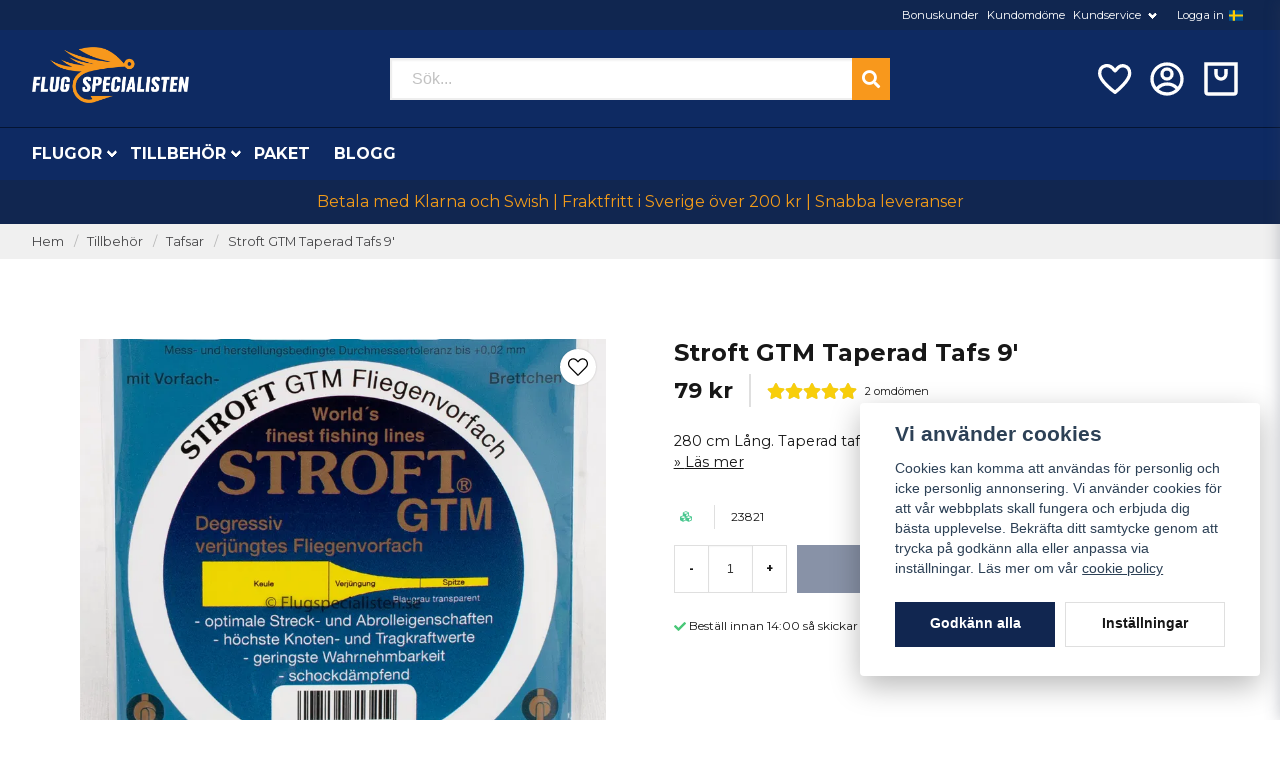

--- FILE ---
content_type: text/html; charset=utf-8
request_url: https://www.google.com/recaptcha/api2/anchor?ar=1&k=6LckePQaAAAAADaWT9LgZ0YOLYsbFPfiLb97XEK6&co=aHR0cHM6Ly9mbHVnc3BlY2lhbGlzdGVuLnNlOjQ0Mw..&hl=sv&v=N67nZn4AqZkNcbeMu4prBgzg&size=normal&anchor-ms=20000&execute-ms=30000&cb=d2e7dubn3st9
body_size: 49821
content:
<!DOCTYPE HTML><html dir="ltr" lang="sv"><head><meta http-equiv="Content-Type" content="text/html; charset=UTF-8">
<meta http-equiv="X-UA-Compatible" content="IE=edge">
<title>reCAPTCHA</title>
<style type="text/css">
/* cyrillic-ext */
@font-face {
  font-family: 'Roboto';
  font-style: normal;
  font-weight: 400;
  font-stretch: 100%;
  src: url(//fonts.gstatic.com/s/roboto/v48/KFO7CnqEu92Fr1ME7kSn66aGLdTylUAMa3GUBHMdazTgWw.woff2) format('woff2');
  unicode-range: U+0460-052F, U+1C80-1C8A, U+20B4, U+2DE0-2DFF, U+A640-A69F, U+FE2E-FE2F;
}
/* cyrillic */
@font-face {
  font-family: 'Roboto';
  font-style: normal;
  font-weight: 400;
  font-stretch: 100%;
  src: url(//fonts.gstatic.com/s/roboto/v48/KFO7CnqEu92Fr1ME7kSn66aGLdTylUAMa3iUBHMdazTgWw.woff2) format('woff2');
  unicode-range: U+0301, U+0400-045F, U+0490-0491, U+04B0-04B1, U+2116;
}
/* greek-ext */
@font-face {
  font-family: 'Roboto';
  font-style: normal;
  font-weight: 400;
  font-stretch: 100%;
  src: url(//fonts.gstatic.com/s/roboto/v48/KFO7CnqEu92Fr1ME7kSn66aGLdTylUAMa3CUBHMdazTgWw.woff2) format('woff2');
  unicode-range: U+1F00-1FFF;
}
/* greek */
@font-face {
  font-family: 'Roboto';
  font-style: normal;
  font-weight: 400;
  font-stretch: 100%;
  src: url(//fonts.gstatic.com/s/roboto/v48/KFO7CnqEu92Fr1ME7kSn66aGLdTylUAMa3-UBHMdazTgWw.woff2) format('woff2');
  unicode-range: U+0370-0377, U+037A-037F, U+0384-038A, U+038C, U+038E-03A1, U+03A3-03FF;
}
/* math */
@font-face {
  font-family: 'Roboto';
  font-style: normal;
  font-weight: 400;
  font-stretch: 100%;
  src: url(//fonts.gstatic.com/s/roboto/v48/KFO7CnqEu92Fr1ME7kSn66aGLdTylUAMawCUBHMdazTgWw.woff2) format('woff2');
  unicode-range: U+0302-0303, U+0305, U+0307-0308, U+0310, U+0312, U+0315, U+031A, U+0326-0327, U+032C, U+032F-0330, U+0332-0333, U+0338, U+033A, U+0346, U+034D, U+0391-03A1, U+03A3-03A9, U+03B1-03C9, U+03D1, U+03D5-03D6, U+03F0-03F1, U+03F4-03F5, U+2016-2017, U+2034-2038, U+203C, U+2040, U+2043, U+2047, U+2050, U+2057, U+205F, U+2070-2071, U+2074-208E, U+2090-209C, U+20D0-20DC, U+20E1, U+20E5-20EF, U+2100-2112, U+2114-2115, U+2117-2121, U+2123-214F, U+2190, U+2192, U+2194-21AE, U+21B0-21E5, U+21F1-21F2, U+21F4-2211, U+2213-2214, U+2216-22FF, U+2308-230B, U+2310, U+2319, U+231C-2321, U+2336-237A, U+237C, U+2395, U+239B-23B7, U+23D0, U+23DC-23E1, U+2474-2475, U+25AF, U+25B3, U+25B7, U+25BD, U+25C1, U+25CA, U+25CC, U+25FB, U+266D-266F, U+27C0-27FF, U+2900-2AFF, U+2B0E-2B11, U+2B30-2B4C, U+2BFE, U+3030, U+FF5B, U+FF5D, U+1D400-1D7FF, U+1EE00-1EEFF;
}
/* symbols */
@font-face {
  font-family: 'Roboto';
  font-style: normal;
  font-weight: 400;
  font-stretch: 100%;
  src: url(//fonts.gstatic.com/s/roboto/v48/KFO7CnqEu92Fr1ME7kSn66aGLdTylUAMaxKUBHMdazTgWw.woff2) format('woff2');
  unicode-range: U+0001-000C, U+000E-001F, U+007F-009F, U+20DD-20E0, U+20E2-20E4, U+2150-218F, U+2190, U+2192, U+2194-2199, U+21AF, U+21E6-21F0, U+21F3, U+2218-2219, U+2299, U+22C4-22C6, U+2300-243F, U+2440-244A, U+2460-24FF, U+25A0-27BF, U+2800-28FF, U+2921-2922, U+2981, U+29BF, U+29EB, U+2B00-2BFF, U+4DC0-4DFF, U+FFF9-FFFB, U+10140-1018E, U+10190-1019C, U+101A0, U+101D0-101FD, U+102E0-102FB, U+10E60-10E7E, U+1D2C0-1D2D3, U+1D2E0-1D37F, U+1F000-1F0FF, U+1F100-1F1AD, U+1F1E6-1F1FF, U+1F30D-1F30F, U+1F315, U+1F31C, U+1F31E, U+1F320-1F32C, U+1F336, U+1F378, U+1F37D, U+1F382, U+1F393-1F39F, U+1F3A7-1F3A8, U+1F3AC-1F3AF, U+1F3C2, U+1F3C4-1F3C6, U+1F3CA-1F3CE, U+1F3D4-1F3E0, U+1F3ED, U+1F3F1-1F3F3, U+1F3F5-1F3F7, U+1F408, U+1F415, U+1F41F, U+1F426, U+1F43F, U+1F441-1F442, U+1F444, U+1F446-1F449, U+1F44C-1F44E, U+1F453, U+1F46A, U+1F47D, U+1F4A3, U+1F4B0, U+1F4B3, U+1F4B9, U+1F4BB, U+1F4BF, U+1F4C8-1F4CB, U+1F4D6, U+1F4DA, U+1F4DF, U+1F4E3-1F4E6, U+1F4EA-1F4ED, U+1F4F7, U+1F4F9-1F4FB, U+1F4FD-1F4FE, U+1F503, U+1F507-1F50B, U+1F50D, U+1F512-1F513, U+1F53E-1F54A, U+1F54F-1F5FA, U+1F610, U+1F650-1F67F, U+1F687, U+1F68D, U+1F691, U+1F694, U+1F698, U+1F6AD, U+1F6B2, U+1F6B9-1F6BA, U+1F6BC, U+1F6C6-1F6CF, U+1F6D3-1F6D7, U+1F6E0-1F6EA, U+1F6F0-1F6F3, U+1F6F7-1F6FC, U+1F700-1F7FF, U+1F800-1F80B, U+1F810-1F847, U+1F850-1F859, U+1F860-1F887, U+1F890-1F8AD, U+1F8B0-1F8BB, U+1F8C0-1F8C1, U+1F900-1F90B, U+1F93B, U+1F946, U+1F984, U+1F996, U+1F9E9, U+1FA00-1FA6F, U+1FA70-1FA7C, U+1FA80-1FA89, U+1FA8F-1FAC6, U+1FACE-1FADC, U+1FADF-1FAE9, U+1FAF0-1FAF8, U+1FB00-1FBFF;
}
/* vietnamese */
@font-face {
  font-family: 'Roboto';
  font-style: normal;
  font-weight: 400;
  font-stretch: 100%;
  src: url(//fonts.gstatic.com/s/roboto/v48/KFO7CnqEu92Fr1ME7kSn66aGLdTylUAMa3OUBHMdazTgWw.woff2) format('woff2');
  unicode-range: U+0102-0103, U+0110-0111, U+0128-0129, U+0168-0169, U+01A0-01A1, U+01AF-01B0, U+0300-0301, U+0303-0304, U+0308-0309, U+0323, U+0329, U+1EA0-1EF9, U+20AB;
}
/* latin-ext */
@font-face {
  font-family: 'Roboto';
  font-style: normal;
  font-weight: 400;
  font-stretch: 100%;
  src: url(//fonts.gstatic.com/s/roboto/v48/KFO7CnqEu92Fr1ME7kSn66aGLdTylUAMa3KUBHMdazTgWw.woff2) format('woff2');
  unicode-range: U+0100-02BA, U+02BD-02C5, U+02C7-02CC, U+02CE-02D7, U+02DD-02FF, U+0304, U+0308, U+0329, U+1D00-1DBF, U+1E00-1E9F, U+1EF2-1EFF, U+2020, U+20A0-20AB, U+20AD-20C0, U+2113, U+2C60-2C7F, U+A720-A7FF;
}
/* latin */
@font-face {
  font-family: 'Roboto';
  font-style: normal;
  font-weight: 400;
  font-stretch: 100%;
  src: url(//fonts.gstatic.com/s/roboto/v48/KFO7CnqEu92Fr1ME7kSn66aGLdTylUAMa3yUBHMdazQ.woff2) format('woff2');
  unicode-range: U+0000-00FF, U+0131, U+0152-0153, U+02BB-02BC, U+02C6, U+02DA, U+02DC, U+0304, U+0308, U+0329, U+2000-206F, U+20AC, U+2122, U+2191, U+2193, U+2212, U+2215, U+FEFF, U+FFFD;
}
/* cyrillic-ext */
@font-face {
  font-family: 'Roboto';
  font-style: normal;
  font-weight: 500;
  font-stretch: 100%;
  src: url(//fonts.gstatic.com/s/roboto/v48/KFO7CnqEu92Fr1ME7kSn66aGLdTylUAMa3GUBHMdazTgWw.woff2) format('woff2');
  unicode-range: U+0460-052F, U+1C80-1C8A, U+20B4, U+2DE0-2DFF, U+A640-A69F, U+FE2E-FE2F;
}
/* cyrillic */
@font-face {
  font-family: 'Roboto';
  font-style: normal;
  font-weight: 500;
  font-stretch: 100%;
  src: url(//fonts.gstatic.com/s/roboto/v48/KFO7CnqEu92Fr1ME7kSn66aGLdTylUAMa3iUBHMdazTgWw.woff2) format('woff2');
  unicode-range: U+0301, U+0400-045F, U+0490-0491, U+04B0-04B1, U+2116;
}
/* greek-ext */
@font-face {
  font-family: 'Roboto';
  font-style: normal;
  font-weight: 500;
  font-stretch: 100%;
  src: url(//fonts.gstatic.com/s/roboto/v48/KFO7CnqEu92Fr1ME7kSn66aGLdTylUAMa3CUBHMdazTgWw.woff2) format('woff2');
  unicode-range: U+1F00-1FFF;
}
/* greek */
@font-face {
  font-family: 'Roboto';
  font-style: normal;
  font-weight: 500;
  font-stretch: 100%;
  src: url(//fonts.gstatic.com/s/roboto/v48/KFO7CnqEu92Fr1ME7kSn66aGLdTylUAMa3-UBHMdazTgWw.woff2) format('woff2');
  unicode-range: U+0370-0377, U+037A-037F, U+0384-038A, U+038C, U+038E-03A1, U+03A3-03FF;
}
/* math */
@font-face {
  font-family: 'Roboto';
  font-style: normal;
  font-weight: 500;
  font-stretch: 100%;
  src: url(//fonts.gstatic.com/s/roboto/v48/KFO7CnqEu92Fr1ME7kSn66aGLdTylUAMawCUBHMdazTgWw.woff2) format('woff2');
  unicode-range: U+0302-0303, U+0305, U+0307-0308, U+0310, U+0312, U+0315, U+031A, U+0326-0327, U+032C, U+032F-0330, U+0332-0333, U+0338, U+033A, U+0346, U+034D, U+0391-03A1, U+03A3-03A9, U+03B1-03C9, U+03D1, U+03D5-03D6, U+03F0-03F1, U+03F4-03F5, U+2016-2017, U+2034-2038, U+203C, U+2040, U+2043, U+2047, U+2050, U+2057, U+205F, U+2070-2071, U+2074-208E, U+2090-209C, U+20D0-20DC, U+20E1, U+20E5-20EF, U+2100-2112, U+2114-2115, U+2117-2121, U+2123-214F, U+2190, U+2192, U+2194-21AE, U+21B0-21E5, U+21F1-21F2, U+21F4-2211, U+2213-2214, U+2216-22FF, U+2308-230B, U+2310, U+2319, U+231C-2321, U+2336-237A, U+237C, U+2395, U+239B-23B7, U+23D0, U+23DC-23E1, U+2474-2475, U+25AF, U+25B3, U+25B7, U+25BD, U+25C1, U+25CA, U+25CC, U+25FB, U+266D-266F, U+27C0-27FF, U+2900-2AFF, U+2B0E-2B11, U+2B30-2B4C, U+2BFE, U+3030, U+FF5B, U+FF5D, U+1D400-1D7FF, U+1EE00-1EEFF;
}
/* symbols */
@font-face {
  font-family: 'Roboto';
  font-style: normal;
  font-weight: 500;
  font-stretch: 100%;
  src: url(//fonts.gstatic.com/s/roboto/v48/KFO7CnqEu92Fr1ME7kSn66aGLdTylUAMaxKUBHMdazTgWw.woff2) format('woff2');
  unicode-range: U+0001-000C, U+000E-001F, U+007F-009F, U+20DD-20E0, U+20E2-20E4, U+2150-218F, U+2190, U+2192, U+2194-2199, U+21AF, U+21E6-21F0, U+21F3, U+2218-2219, U+2299, U+22C4-22C6, U+2300-243F, U+2440-244A, U+2460-24FF, U+25A0-27BF, U+2800-28FF, U+2921-2922, U+2981, U+29BF, U+29EB, U+2B00-2BFF, U+4DC0-4DFF, U+FFF9-FFFB, U+10140-1018E, U+10190-1019C, U+101A0, U+101D0-101FD, U+102E0-102FB, U+10E60-10E7E, U+1D2C0-1D2D3, U+1D2E0-1D37F, U+1F000-1F0FF, U+1F100-1F1AD, U+1F1E6-1F1FF, U+1F30D-1F30F, U+1F315, U+1F31C, U+1F31E, U+1F320-1F32C, U+1F336, U+1F378, U+1F37D, U+1F382, U+1F393-1F39F, U+1F3A7-1F3A8, U+1F3AC-1F3AF, U+1F3C2, U+1F3C4-1F3C6, U+1F3CA-1F3CE, U+1F3D4-1F3E0, U+1F3ED, U+1F3F1-1F3F3, U+1F3F5-1F3F7, U+1F408, U+1F415, U+1F41F, U+1F426, U+1F43F, U+1F441-1F442, U+1F444, U+1F446-1F449, U+1F44C-1F44E, U+1F453, U+1F46A, U+1F47D, U+1F4A3, U+1F4B0, U+1F4B3, U+1F4B9, U+1F4BB, U+1F4BF, U+1F4C8-1F4CB, U+1F4D6, U+1F4DA, U+1F4DF, U+1F4E3-1F4E6, U+1F4EA-1F4ED, U+1F4F7, U+1F4F9-1F4FB, U+1F4FD-1F4FE, U+1F503, U+1F507-1F50B, U+1F50D, U+1F512-1F513, U+1F53E-1F54A, U+1F54F-1F5FA, U+1F610, U+1F650-1F67F, U+1F687, U+1F68D, U+1F691, U+1F694, U+1F698, U+1F6AD, U+1F6B2, U+1F6B9-1F6BA, U+1F6BC, U+1F6C6-1F6CF, U+1F6D3-1F6D7, U+1F6E0-1F6EA, U+1F6F0-1F6F3, U+1F6F7-1F6FC, U+1F700-1F7FF, U+1F800-1F80B, U+1F810-1F847, U+1F850-1F859, U+1F860-1F887, U+1F890-1F8AD, U+1F8B0-1F8BB, U+1F8C0-1F8C1, U+1F900-1F90B, U+1F93B, U+1F946, U+1F984, U+1F996, U+1F9E9, U+1FA00-1FA6F, U+1FA70-1FA7C, U+1FA80-1FA89, U+1FA8F-1FAC6, U+1FACE-1FADC, U+1FADF-1FAE9, U+1FAF0-1FAF8, U+1FB00-1FBFF;
}
/* vietnamese */
@font-face {
  font-family: 'Roboto';
  font-style: normal;
  font-weight: 500;
  font-stretch: 100%;
  src: url(//fonts.gstatic.com/s/roboto/v48/KFO7CnqEu92Fr1ME7kSn66aGLdTylUAMa3OUBHMdazTgWw.woff2) format('woff2');
  unicode-range: U+0102-0103, U+0110-0111, U+0128-0129, U+0168-0169, U+01A0-01A1, U+01AF-01B0, U+0300-0301, U+0303-0304, U+0308-0309, U+0323, U+0329, U+1EA0-1EF9, U+20AB;
}
/* latin-ext */
@font-face {
  font-family: 'Roboto';
  font-style: normal;
  font-weight: 500;
  font-stretch: 100%;
  src: url(//fonts.gstatic.com/s/roboto/v48/KFO7CnqEu92Fr1ME7kSn66aGLdTylUAMa3KUBHMdazTgWw.woff2) format('woff2');
  unicode-range: U+0100-02BA, U+02BD-02C5, U+02C7-02CC, U+02CE-02D7, U+02DD-02FF, U+0304, U+0308, U+0329, U+1D00-1DBF, U+1E00-1E9F, U+1EF2-1EFF, U+2020, U+20A0-20AB, U+20AD-20C0, U+2113, U+2C60-2C7F, U+A720-A7FF;
}
/* latin */
@font-face {
  font-family: 'Roboto';
  font-style: normal;
  font-weight: 500;
  font-stretch: 100%;
  src: url(//fonts.gstatic.com/s/roboto/v48/KFO7CnqEu92Fr1ME7kSn66aGLdTylUAMa3yUBHMdazQ.woff2) format('woff2');
  unicode-range: U+0000-00FF, U+0131, U+0152-0153, U+02BB-02BC, U+02C6, U+02DA, U+02DC, U+0304, U+0308, U+0329, U+2000-206F, U+20AC, U+2122, U+2191, U+2193, U+2212, U+2215, U+FEFF, U+FFFD;
}
/* cyrillic-ext */
@font-face {
  font-family: 'Roboto';
  font-style: normal;
  font-weight: 900;
  font-stretch: 100%;
  src: url(//fonts.gstatic.com/s/roboto/v48/KFO7CnqEu92Fr1ME7kSn66aGLdTylUAMa3GUBHMdazTgWw.woff2) format('woff2');
  unicode-range: U+0460-052F, U+1C80-1C8A, U+20B4, U+2DE0-2DFF, U+A640-A69F, U+FE2E-FE2F;
}
/* cyrillic */
@font-face {
  font-family: 'Roboto';
  font-style: normal;
  font-weight: 900;
  font-stretch: 100%;
  src: url(//fonts.gstatic.com/s/roboto/v48/KFO7CnqEu92Fr1ME7kSn66aGLdTylUAMa3iUBHMdazTgWw.woff2) format('woff2');
  unicode-range: U+0301, U+0400-045F, U+0490-0491, U+04B0-04B1, U+2116;
}
/* greek-ext */
@font-face {
  font-family: 'Roboto';
  font-style: normal;
  font-weight: 900;
  font-stretch: 100%;
  src: url(//fonts.gstatic.com/s/roboto/v48/KFO7CnqEu92Fr1ME7kSn66aGLdTylUAMa3CUBHMdazTgWw.woff2) format('woff2');
  unicode-range: U+1F00-1FFF;
}
/* greek */
@font-face {
  font-family: 'Roboto';
  font-style: normal;
  font-weight: 900;
  font-stretch: 100%;
  src: url(//fonts.gstatic.com/s/roboto/v48/KFO7CnqEu92Fr1ME7kSn66aGLdTylUAMa3-UBHMdazTgWw.woff2) format('woff2');
  unicode-range: U+0370-0377, U+037A-037F, U+0384-038A, U+038C, U+038E-03A1, U+03A3-03FF;
}
/* math */
@font-face {
  font-family: 'Roboto';
  font-style: normal;
  font-weight: 900;
  font-stretch: 100%;
  src: url(//fonts.gstatic.com/s/roboto/v48/KFO7CnqEu92Fr1ME7kSn66aGLdTylUAMawCUBHMdazTgWw.woff2) format('woff2');
  unicode-range: U+0302-0303, U+0305, U+0307-0308, U+0310, U+0312, U+0315, U+031A, U+0326-0327, U+032C, U+032F-0330, U+0332-0333, U+0338, U+033A, U+0346, U+034D, U+0391-03A1, U+03A3-03A9, U+03B1-03C9, U+03D1, U+03D5-03D6, U+03F0-03F1, U+03F4-03F5, U+2016-2017, U+2034-2038, U+203C, U+2040, U+2043, U+2047, U+2050, U+2057, U+205F, U+2070-2071, U+2074-208E, U+2090-209C, U+20D0-20DC, U+20E1, U+20E5-20EF, U+2100-2112, U+2114-2115, U+2117-2121, U+2123-214F, U+2190, U+2192, U+2194-21AE, U+21B0-21E5, U+21F1-21F2, U+21F4-2211, U+2213-2214, U+2216-22FF, U+2308-230B, U+2310, U+2319, U+231C-2321, U+2336-237A, U+237C, U+2395, U+239B-23B7, U+23D0, U+23DC-23E1, U+2474-2475, U+25AF, U+25B3, U+25B7, U+25BD, U+25C1, U+25CA, U+25CC, U+25FB, U+266D-266F, U+27C0-27FF, U+2900-2AFF, U+2B0E-2B11, U+2B30-2B4C, U+2BFE, U+3030, U+FF5B, U+FF5D, U+1D400-1D7FF, U+1EE00-1EEFF;
}
/* symbols */
@font-face {
  font-family: 'Roboto';
  font-style: normal;
  font-weight: 900;
  font-stretch: 100%;
  src: url(//fonts.gstatic.com/s/roboto/v48/KFO7CnqEu92Fr1ME7kSn66aGLdTylUAMaxKUBHMdazTgWw.woff2) format('woff2');
  unicode-range: U+0001-000C, U+000E-001F, U+007F-009F, U+20DD-20E0, U+20E2-20E4, U+2150-218F, U+2190, U+2192, U+2194-2199, U+21AF, U+21E6-21F0, U+21F3, U+2218-2219, U+2299, U+22C4-22C6, U+2300-243F, U+2440-244A, U+2460-24FF, U+25A0-27BF, U+2800-28FF, U+2921-2922, U+2981, U+29BF, U+29EB, U+2B00-2BFF, U+4DC0-4DFF, U+FFF9-FFFB, U+10140-1018E, U+10190-1019C, U+101A0, U+101D0-101FD, U+102E0-102FB, U+10E60-10E7E, U+1D2C0-1D2D3, U+1D2E0-1D37F, U+1F000-1F0FF, U+1F100-1F1AD, U+1F1E6-1F1FF, U+1F30D-1F30F, U+1F315, U+1F31C, U+1F31E, U+1F320-1F32C, U+1F336, U+1F378, U+1F37D, U+1F382, U+1F393-1F39F, U+1F3A7-1F3A8, U+1F3AC-1F3AF, U+1F3C2, U+1F3C4-1F3C6, U+1F3CA-1F3CE, U+1F3D4-1F3E0, U+1F3ED, U+1F3F1-1F3F3, U+1F3F5-1F3F7, U+1F408, U+1F415, U+1F41F, U+1F426, U+1F43F, U+1F441-1F442, U+1F444, U+1F446-1F449, U+1F44C-1F44E, U+1F453, U+1F46A, U+1F47D, U+1F4A3, U+1F4B0, U+1F4B3, U+1F4B9, U+1F4BB, U+1F4BF, U+1F4C8-1F4CB, U+1F4D6, U+1F4DA, U+1F4DF, U+1F4E3-1F4E6, U+1F4EA-1F4ED, U+1F4F7, U+1F4F9-1F4FB, U+1F4FD-1F4FE, U+1F503, U+1F507-1F50B, U+1F50D, U+1F512-1F513, U+1F53E-1F54A, U+1F54F-1F5FA, U+1F610, U+1F650-1F67F, U+1F687, U+1F68D, U+1F691, U+1F694, U+1F698, U+1F6AD, U+1F6B2, U+1F6B9-1F6BA, U+1F6BC, U+1F6C6-1F6CF, U+1F6D3-1F6D7, U+1F6E0-1F6EA, U+1F6F0-1F6F3, U+1F6F7-1F6FC, U+1F700-1F7FF, U+1F800-1F80B, U+1F810-1F847, U+1F850-1F859, U+1F860-1F887, U+1F890-1F8AD, U+1F8B0-1F8BB, U+1F8C0-1F8C1, U+1F900-1F90B, U+1F93B, U+1F946, U+1F984, U+1F996, U+1F9E9, U+1FA00-1FA6F, U+1FA70-1FA7C, U+1FA80-1FA89, U+1FA8F-1FAC6, U+1FACE-1FADC, U+1FADF-1FAE9, U+1FAF0-1FAF8, U+1FB00-1FBFF;
}
/* vietnamese */
@font-face {
  font-family: 'Roboto';
  font-style: normal;
  font-weight: 900;
  font-stretch: 100%;
  src: url(//fonts.gstatic.com/s/roboto/v48/KFO7CnqEu92Fr1ME7kSn66aGLdTylUAMa3OUBHMdazTgWw.woff2) format('woff2');
  unicode-range: U+0102-0103, U+0110-0111, U+0128-0129, U+0168-0169, U+01A0-01A1, U+01AF-01B0, U+0300-0301, U+0303-0304, U+0308-0309, U+0323, U+0329, U+1EA0-1EF9, U+20AB;
}
/* latin-ext */
@font-face {
  font-family: 'Roboto';
  font-style: normal;
  font-weight: 900;
  font-stretch: 100%;
  src: url(//fonts.gstatic.com/s/roboto/v48/KFO7CnqEu92Fr1ME7kSn66aGLdTylUAMa3KUBHMdazTgWw.woff2) format('woff2');
  unicode-range: U+0100-02BA, U+02BD-02C5, U+02C7-02CC, U+02CE-02D7, U+02DD-02FF, U+0304, U+0308, U+0329, U+1D00-1DBF, U+1E00-1E9F, U+1EF2-1EFF, U+2020, U+20A0-20AB, U+20AD-20C0, U+2113, U+2C60-2C7F, U+A720-A7FF;
}
/* latin */
@font-face {
  font-family: 'Roboto';
  font-style: normal;
  font-weight: 900;
  font-stretch: 100%;
  src: url(//fonts.gstatic.com/s/roboto/v48/KFO7CnqEu92Fr1ME7kSn66aGLdTylUAMa3yUBHMdazQ.woff2) format('woff2');
  unicode-range: U+0000-00FF, U+0131, U+0152-0153, U+02BB-02BC, U+02C6, U+02DA, U+02DC, U+0304, U+0308, U+0329, U+2000-206F, U+20AC, U+2122, U+2191, U+2193, U+2212, U+2215, U+FEFF, U+FFFD;
}

</style>
<link rel="stylesheet" type="text/css" href="https://www.gstatic.com/recaptcha/releases/N67nZn4AqZkNcbeMu4prBgzg/styles__ltr.css">
<script nonce="k4OJxaaCFBjSD4CkGbCZQQ" type="text/javascript">window['__recaptcha_api'] = 'https://www.google.com/recaptcha/api2/';</script>
<script type="text/javascript" src="https://www.gstatic.com/recaptcha/releases/N67nZn4AqZkNcbeMu4prBgzg/recaptcha__sv.js" nonce="k4OJxaaCFBjSD4CkGbCZQQ">
      
    </script></head>
<body><div id="rc-anchor-alert" class="rc-anchor-alert"></div>
<input type="hidden" id="recaptcha-token" value="[base64]">
<script type="text/javascript" nonce="k4OJxaaCFBjSD4CkGbCZQQ">
      recaptcha.anchor.Main.init("[\x22ainput\x22,[\x22bgdata\x22,\x22\x22,\[base64]/[base64]/[base64]/[base64]/[base64]/UltsKytdPUU6KEU8MjA0OD9SW2wrK109RT4+NnwxOTI6KChFJjY0NTEyKT09NTUyOTYmJk0rMTxjLmxlbmd0aCYmKGMuY2hhckNvZGVBdChNKzEpJjY0NTEyKT09NTYzMjA/[base64]/[base64]/[base64]/[base64]/[base64]/[base64]/[base64]\x22,\[base64]\\u003d\x22,\x22YsOzwq1Ef3ZHw7tSMXLDoMOaw7jDo8OZE3DCgDbDr0TChsOowqwGUCHDp8Oxw6xXw6PDjV4oC8KJw7EaIzfDsnJzwqHCo8OLH8KMVcKVw6EPU8Ogw7TDucOkw7JPVsKPw4DDlAZ4TMKnwq7Cil7ClcK0SXNyacOBIsKyw69rCsKtwr4zUVgGw6sjwro1w5/ChSLDiMKHOHomwpUTw5Q7wpgRw51bJsKkc8KgVcORwoMww4o3wpXDun96woR1w6nCuALCgiYLdz9+w4tMMMKVwrDCmcOOwo7DrsKcw4EnwoxPw7Zuw4EJw5zCkFTCp8K+NsK+b2d/e8KRwoh/T8OYPBpWR8OmcQvCtgIUwq91XsK9JGvClTfCosKaJcO/w6/DlWjDqiHDkgNnOsOWw6LCnUlXbEPCkMKlDMK7w68Sw4Fhw7HCu8KeDnQTN3l6DMKYRsOSF8OSV8OyWBl/[base64]/wpTCvn8Aw6tSS8OSwpwnwpo0WS51wpYdJTMfAxbCmsO1w5AUw5XCjlRsPMK6acKnwrlVDhPCkyYMw4UrBcOnwoBXBE/DuMOlwoEuQEorwrvCkXwpB3M9wqBqWMKnS8OcBHxFSMORHTzDjErCmyckLw5FW8Orw7zCtUdiw4w4CnoAwr13QnvCvAXCucOedFF6QsOQDcO7woMiwqbCm8K+ZGBCw7jCnFxMwpMdKMOodgwwZAg6UcKKw7/DhcO3wonClMO6w4dlwrBCRCrDkMKDZW3CkS5PwoZfbcKNwr7Cq8Kbw5LDsMOYw5AiwpgRw6nDiMKmA8K8wpbDhUJ6RFDCqsOew4RXw5cmwpokwovCqDEsUARNIlJTSsOaJcOYW8KfwpXCr8KHTMOmw4hMwrZTw604EwXCqhwgaxvCgB/CmcKTw7bCq0lXUsOIw6fCi8KcZ8ODw7XCqnN2w6DCi2Ytw5xpDsK3FUrCj0FWTMODGsKJCsKXw5kvwos0YMO8w6/[base64]/YsKVwrscwoXDuCvDu8OqwonDjGQ+w5E3w4nDhsKXLUojF8OYEMKWecO+woEpw74wHxHDqEEWeMKTwq0awrLDh3LCryfDthrCkcOLw5bCjMOFTB8bWsOhw4rDisOKw7/Cq8OwHibCjUjDm8OyQcKEw6lJwonCq8O3wqhmw4J4VREPw5zCvMOeF8O4wpkbwpDDuGXChgrCjsOQw5nDlcOoU8KkwpAfwprCksO8wq5AwpHDvBjCuEjDljNPwpzCk1zChA5aYMKFeMOXw7V/w6rDsMOAYMKnWXRTb8O/w4/Cq8OEw5zDn8OCw4nCp8O8ZsKOEBzDk2vCj8O1w6/CosO/[base64]/[base64]/CtsOTdW7DoWjCkw/Cgyciw5DDv2XDgADDhWnCt8KXw4vCi2U5WsOtwqrDrBJmwqbDohvCjB7DmcKdTMK+S0zCp8O2w63Dg0DDuzE8wrZ/wpTDlcOtFsK9VMO/ZcOhwp16w4lHwqgVwpEqw6PDvVvDs8KnwoLDlcKPw7HDt8OLw7lADirDoFRRw74sJsOwwopPb8OkfDdewpEFwrxfwoPDu1fDqSfDvQ/[base64]/CmsK5BHHDisKFWzfCscKcOxMEEDVxNEViOlDDhjNKwrl8wq8LC8OfYsKfwoDDjwdfFsOnRXrCksK7wozCncKqwo/DnMO5w5jDuyvDm8KcHMKhwoJhw4PCuk3DmGnDplMLw7xLUsObN3XDg8Kkw6FKR8K8H0LCulMaw5LDg8O7Z8KTwq9FAsK4wppeccOOw7ccUcKHIsO/fyd0wofCuCHDrsOIE8KtwqnCkcOpwodow7DCsmvCgsO1w7vClkLCpMKrwq1qw6PDuRFGw7ptAGXCocKLwqPCuXIjWMO7EMKXP0VJB1vCksKdw7LChsOvwoF3wqPChsOnRjprwrvCs2/CqsK4wpgePsKhwo/DvsKlKlrDqcKGUlPCjyYvwp7DqD4Mw6xAwpJywogiw47Cn8OQGsKzw5p3bhMeY8Oww54RwogRdTB+HxbDr0jCg0dPw6vDixJoPX0Sw45jwofDqsKgAcKOw4jDv8KfHcO+KsOGwrRfw6vCikVywrhzwoxuKMOzw4bCuMOPQwDDvsOGwpcFZMO/wqPCi8KfOsKDwqR8NDHDgltiw7nDnzjCkcOWYcOAFTxFw77DgAE/wrV9asKPNAnDj8Kdw7kvwqvCj8KAEMObw5ECKMK9BMOxwr03w6pSw4DCp8ODw7oSw4jChcOawpzCh8OfRsOKw64GZ2lgcMKGc3/Co0LCuRPDicK5cFMhwr11w7IOw7PCgCFAw6/[base64]/DuyF5E8O6YcKVJQBLMjLDocKSwqMQwpfDgT9DwrnCsDUoHsOReMKvSgrCt2rCocKWHsKGwr/DqMOZHMK+ScK/Mzs8w4ZawoPCoyZkXMO4wq4SwoLCsMKwEiLDocObwrZzAWTCmmV1wpDDmHXDvsKmPcOfXcOSc8KHJizDggULFsKtLsOhwrLDjVZZGMODwphOPh/Ch8O3wqPDscOaKkdIwoTCikvCpTh5w6Nyw5NcwrbChCMVw4EYwrVow7TCncOWwrBiG0haenNoJ33Ct3rCnsOKwqppw7hKBcOawrUxQnp2wo4Hw5/Dl8KXwoRzAXLDusKpPsOGY8Kkw4TCrcOfIG3DrQ0qFsKbTcKDwqLCq2MiAjoiEcOrVcKkGcKowoptwrHCusKRNDzCssKiwqltwpQxw5rCi2wWw5hbSyYpw5DCvkEoPUE9w6bDkXQJfkXDl8OoTiDDqMOfwqI0w49nUMO/Yj1PfMOuF0Jnw7ckw6c0wrvDksK3wqwhMngEwo1DaMO7wrHCoz54ECsTw48rMSnClMKYwoUZwrMBwqzCoMK4w5chw4keworDjcOdw7nCimXDrcKFcS90Inxvwpd8wptrWcOLw6/DjUcEKxLDn8KQwrtCwrINWsKxw6VPZnHCm11uwoMww4zCrS/DhBUGw4DDr0fCqz/CosO8wrQjN1kZw7J4P8Kvf8Kbw6XCgUHCpyfDjTDDnsORw7LDnMKUWMOqC8Otw4FlwpAcH2NKYMOnHsOZwpAwJHtKC3w8T8KAM1FaXR/[base64]/Em7DqMKIw5DDjWYwwqY9L8KTw4bDjQXCphBNNcO6w4sieHh2AsOrM8KkXRLCgxPCrCAWw6rCu294w4nDtwBVw5rDiUs/[base64]/Cu3rDlC7DvMK2w6zDl3pvScKdT8OYVAxKe8OQw7s3wr4zEVXDmcODFRkQNMOlwpzCuUg8w7FBF1cFanbCoVrCkMKtw6LDucOKPVTDisK2w7XCmcOpLhcZcwPDqMOjV3XClDgQwr9mw4xRIXbDv8OIw59TGnZWBcKmwoBYD8Kzw7dwM2ZeGQfDs2IHfcOAwoB6wo/CiUPCg8OTwrdrYsKtZnRVHlEEwofDssOXRMKSw5HDgjV3ZG/DhUsvwpIqw5/Cj3oRbgwww53CtglBKHw2UsOfFcKlwooiw4rDi1vDtmpbwqzDtHEGwpbCtTs/bsOkwqNBwpPCnsOOw5/DscKUF8O2w5nDtHoPw4AKw7VSGMKNGsKlwp8RYMOewp19wroOQsOAw7QpH3XDucKOwo4ow74KWcKeA8O8wq/CiMO6Ygo5UCnCs0bCiQPDicOtRMOBw43CucKbRlExWUrDjCYYFGJ1PcKew5Npw644UjMdA8OLwo0WRsOiw5VVTcO7w7kdwq/Ck3/CuQVLSsKHwozCpMKNw7/DpsO9wr7Dv8KZw5/CmcKjw4lPw61uAMOTdcKfw45cwrzClwNRChEWNsOfHD1rRsKoPTrDiTNiVHcRwoLChsOCw73Cs8KgNsOzfcKCfSRBw4VIwrvCilYwS8KDXVXDpHXDn8OwE3DDvMKocMOfZiFUMsO1O8O0BnzDvg1pwqk/wqoJWsKmw6vCuMKBwo7ChcOXw4gbwpdSw4HCj0LCscOYw4jCojXDo8OJwoc1JsKYKQrDksOhCsKSMMKowojCkW3Cs8KwW8K8PWoTw5LDnMKew4k8AMKfw5jCpBvDmcKLOcOYw798w7XDtcOPwobChCM+w6Uiw4rDk8OSOsK0w57CicK/UsO5Bg5Zw4BswpwJwoHDhWfCp8OwLmkmw5nDh8KmZHoWw43CgsOdw7UMwqbDrsOmw6jDtnFBVVjCkwcUwr/DucOyGTvCpsOTTsOuIMOTwpzDuDxYwpzCtEoWM0TDvsOVa2x9awxRwqcFw4d4LMKmc8KeWwIZFyTDucKSdDV3wo4nw4dBPsOgVlViwonDgSIew43CmnJcw63Ck8KOZC5PUXEEfwIewqHDucOgwqdAwo/[base64]/DlhPDscOFPHBJeUobw6B3dMKxw5BWT1PDqcKOwqnDu1EpOcKmI8KNw5l4w7tPKcKLE0zDpDISY8Oswo9cwp87cWV6wrNMal/CgiHDmMKAw7lKD8OjXh3DosOgw6/CkgfCu8OSw6fCu8Otb8KkIw3ChMKfw7vDhjsNekHDmUXCnx7DvsK5a1BOXsKNYMKNOGh6PzEyw60fZA/Cg0t/HSIdIcOPRhzClsOawpfDiyoFBcKJSCfChiPDncK0EHdhwoVxK2bDqHErw4TCjw/[base64]/DhcORwo0nw7JHAkorw4phNnMtGMO3w78Bwpc3w6NTwqXDosK1w5zDuSjDuSDDssKrXEB/[base64]/DhsO2SlYyXcKxecOiwr1GEMO9w4R0IFMcw67CqQI5asOYfsOpNMKZw5wuX8O/wo3ChTkiRhs0VsKmCcKxw45TKhbCqA87E8OJw6DDg3/Dq2dmwonDpFvClMK/wrfCmQsVYCVMS8KFw7xPOcKMw7HDvcKewqnCjUE6w7guL1AuM8O1w7nCjS4tc8K2wpPCin5CQHnCsy1JXMK9DcO3FDnDtMK9a8KYwo0wwqLDvwvDgSdeNCVCMHnDssKtNmvDp8KeJMKqKUNvNsKGwqhNQMKWwq1ow7nCmVnCocKUb3/CuCLDqkTDkcO2w5xNTcKiwo3DkMOqPcO4w4fDtcKSw7ZWwqnCqMK3ZjMZw5vDtVgZfxTCucOEJMO/[base64]/CjMOzCsKkw6LCgyvDjsOXwpsawqEtwr01F8KUbAjCs8Ksw6DCj8OlwqsEw4kEfD/CrSRGdMOjw5LDq0DCnMOHdsOfSMKPw41Yw5XDnxzDmllZVMKxSsOFFhcrJcKqO8Oawr4fcMOxc2fDkMKzw5zDucKMSTbDuVEiZMKtCl/DmMOsw6Miw74+fz8oGsKKNcKSwrrCrsOHw5/DjsOKw6vCjyfDjsO4wq8BFjDClRLCpMKTVsKSw4DClnxCwrfDrR0jwo/[base64]/[base64]/[base64]/Dh0/[base64]/FMOFLsOvw5TDkMK2wobClMOTw75SVsKqwqYWAQoOw4fCrMO/[base64]/[base64]/Dk2rDncOvCXNyw5PDocOgw4nCmQvCucKSWsOKw5Fkwp4bQBhqfcK6w4rDqMOrwqLCo8KNPsOVSC/CihR7wpPCrcO4FsKgwo5Owq1AOcORw75iRl/DocOfw7Icd8KKTGLCtcKJCjs9TSEfX2XCvkFJM0HDhMKNCkxXTsOCVcOyw5vChmjDuMOow4MXwojClyzDvsKNFWvDkMOLXcK/UnPDj0PChBJLwoV4w5IBwpDClW7Do8KmWV/CicOoGm7DhCfDi1o3w5PDgSEPwoA0w4rCkEArwpA6ZMK3JMKDwoTDiQg7w4zCm8OZXMKjwoJ/[base64]/[base64]/[base64]/CuMOlw5zDuSrCoMKebcKJw5TDnRvCncKrwqhsw4XDvwElZS0LLsOLwrckwqTCiMKSTsOfwrLCncK1wpXCpsOrEHk7OsK9VcKlURtZDFnCtXBdw4JOCgnDmcK6TMOsBMKuwpE9wprDrBNkw5nCgsKeZ8K/KhjDlMKewrFkaAzCtcK1AU5dwq8uVMOSw7ohw6zDmQbChSDDlQXDnMOCbMKbwqfDjH/DkMKpwpjDmEhTG8KzCsKGwpbDtGXDucO4Z8K2w73CpMOlJ0d1wozCij3DlBnDsi5NU8OhTVlYF8KQw7HChsKIZkTCpi3CkATCjsKhwr1Wwpw4ccO6w5PDtcOdw5cqwpxNG8O9dWNcwoJwbF7DnsKLcMOlw5XCuFgkJBjDlCfDpMK4w47CnsOywr/Dviogw53Dv2XCicOqw6krwqfCrF8UVMKAIsK5w6TCpsK+DybCmlJ6w6nCk8Oxwq98w6LDgmjDjsKvVC4aMCoPdi8cb8K3w4/CmnN/[base64]/TjDDj17DtT9Uwqpia8OPHDNjMcKvw6vCujwDwoI3w6jCjjIQw7rDqkoOfAXChMKNwoMifsKCw4HChMOLwo99KG3DhEo/OkIoKcO9F210QXjDs8OEVBd3YXRvw7PCosO9wq3Cp8O9PldJIMKSwrQEwpgjw6vDvsKOHhzDkDF0ccODf3rCr8KAJz7DhsO5LsO3w41ewp3CnDHCh1LCvQzCtCLClUPDl8OvbUQBwpBWw6InUcOFY8KVKH8OOhzDmT3DpD/[base64]/csOPw7jCrCBvwrd3wqtLTyDClMOJcMKsw7V9B1d4EwR7PsKpQiMHfH/DuSV1TQsuw5XCvnLCqcKGwo7CgcORw7onfy7CgMKUw7craAXCjsODcB9YwqQmXDkZLMO1wovDrcONw7cTw64THDLCuHNTH8Knw6dxTcKXw5cewoVKaMKhwo4sIg8gw4tZacKjw6hSwpHCpsK2E1PClsK9TyQ9w5QZw6JGfC7CssOOKF/DnC4tOzAYQwpNwqxveTnDuDDDjsKvDzNMCsK2NMK1wrVlQSXDj3XCj0Uxw7INb33DgMKIwp3DrjTDpsOxf8OkwrMeFCJTLxLDkmAGwrnDpMOkNDrDvsKWbDl6McOww5DDtsKuw5/CqRHCi8OACgzCtsK+w6A+wpnCrCvDgMOeAcOvw6QCBVZFw5fChywVazXCll9nXAJNwr09w7jCgsObw40bOgURD2YMwrzDi27CrkQEaMKhFjrCmsKrTDfCuR/DtsKBH0cma8Obw63Chl1sw5TCkMOwK8KWw6HCuMK/[base64]/[base64]/DqMKxRxLCu0jDnzvDtzoWw40Tw7bCvjJMw5jDqTBMP3LCgHcUYlfDjEInw7DCsMKUTcO5wobCncKDHsKKFMKBwr1zw6JMwojCvmPCpCUZw5XCt1Jdw6vCtzDDvsK1GsObYSozNcOYfzE4w5HClMOsw49lccKydGTCsgfDsDjDg8KKHTMIU8Ocw4PClRrCscO/wqjDukxNVXnCuMO4w7fCsMO6wpTCoE8cwonDjsKtwqp2w7sPw64aGl0Nw4fDjMKAKyvCl8OFCRzDo0bDoMOtAApPwoYYwohnw6Jhw7PDvT8Nw5AqfsOxw7Iewq7DliFSEsOLwrHDtcOJesOKclspUHYSLAzCu8OaHcOHTcOewqAfesOyXsOQSsKHE8Ktw5TCtA/DnT19RArCj8K3SzzDqsK7w4XCnsO5VirDpsOVYTMYekLDv2Zpwo3CtsKWR8OxdsO8w5vDiy7Cjjdbw43Cp8KUCDrDrnM8XgTCuUUJX3hoaU7CtVBTwpAgwo8oZSthw7BbLMOsJMK+dsKEw6zCicKRwpDDuWjCpDMyw5BNw5RAD2PCtg/CvmcLOMOUw4kUWXPClMObRsKyCMKFGcOuJ8O5w4HDmFfCrFDDp15sG8KIS8OHK8OJw5h0Ojxqw7VHRy9MQcKjaw4PIsKuREU7w5zCqD8kND1iMcKlwpsyDFLCvcOpBMO4wonDrR8qecOQwpIbWMOjfD5+woJQRmTDhMKSQ8K6wrPDgHrDswk/w4lVZMKPwp7CrkF/X8OpwqZpD8OKwrx+w4vDgMKDGwnCocKlSm/[base64]/DpcO+w5VhMMKTCsKjwo4pw5PDhcK5bcKHw60kw4wZwohIQXrDrAsawogCw7c5wrDDqMOEDMOswoPDrh4tw4YXacOQYV/[base64]/K8KtwqLCp8KSwpYnw7nDq8OTOy3CosOQwodGwoLCtDXCh8OBOhvCk8Ksw7Ztw7YDw4vCg8KwwocTw6vCsETDhcOEwol0Lh/Ct8KZeFXDgkYSeU3Cr8KpccK9WcOrwot1H8KAw7l2RVlIJSrCnwMmBg1Bw7xZDGcQThgELmo2w5MZwqwWwqAgw6nCuA9HwpUQw5NrG8OXw5gEDsOGDMODw55Sw4BffE1Cwqh2LsKRw4Vjw73Dl3R/wr5cRsK4eixEwp7CuMOBU8Oew7xWHxsJOcOYKnfDvS95wpLDjsO3K3rCsAHCoMOIKsKVR8KHGsOpwp/DnF84wqVDwqbDoHfCrMOyEcOywrLDtsOGw54Ewrlxw4chFgvCucKSEcKHCcOrdi7DmUPDnMKNwpLCrFwyw4pXw53DgsK9wo1kwonDp8KZfcKhAsKRAcKDEy7Dk2YkwrvDv0ISZyrCpMK1UH0NY8OHMsOxwrJNQ0/CjsK3KcOfK2nDoljCjcKIwoLCu2FcwqIiwoAAw7rDpjHDtcKQHRc/wq8Rwr3DicK+wo3Ck8O6wpI0wrbCiMKtwp3Dj8KOwpPDrgTChVwTIRAbwqbDnsOZw5lCT1A0WQnDoBIkNcK9w7c7w4PCmMKkwrDDqcOgw45Aw4knKMOZwpQEw6NaJ8OmwrTCoHjCm8Oyw7fDs8KQNsK9L8KNwq92fcOsVMO0DH3Cl8KlwrbCvi7CnsONwpRTwo/DvsKdwprCiSkpwofDpcKaRsO2V8KsPMOYLcKjw6lPwp3DncOgw6TCosODw4TDosOqcsKCw4Ujw5dDF8KTw6o0wp3DiR4YSlUJw5xrwqd8FCZ2RMKewpPCg8Klw4fChC/DmxoWAcOwQsO2fcOfw7LCgMOjcxbDgGxIGwPDs8O2FMONL3slT8O/BnPDuMO+BcKywpbDvcO0E8Kow7PDvGrDoAPCmmbCuMOxw6fDmMOjPUQ0KWVJXTTCvMOdw7fCiMKlwqbCscO7SsK2GRtHL1AqwrgJeMO5LDHCqcK5wrguw4vCknhEw5HCusKywpnDlAjDn8O/wrLCscO9wqZswr9hNcKyw4nDvcKTBsOLO8OcwrTCpcOfGlHCoTLDsl7DoMOKw6JOOWFCRcODwrszCMKywqHDg8OKSDLDvMOJdcO1wrnCkMK6ZMK/KxgORw7Cr8OUXcKDRxhLw5nCvRhENcKqM1ZTwr/DvsKPUmfCn8Ouw49zB8OOX8Ktw5cQw7hfM8Kfw5wBEV1NMCYvd1fCtcOzB8KkHwDDssKsfcOcXnAaw4HCg8OeFsO0QiHDjcOFw6ZhB8KTw6hdw6N+DD5haMK8LHvDvifDo8OqK8OJBBHCucOswpxrwqojwonDlMKdwo7Dp0pZw70Owol/QsK9FcOuexgyPMKGw6PCiwZhVn3CusOzbQUgesKgZEJrwp9oCgfDo8KscsKZcTrCv1TCq0lAEcOOw4dbcjUWZnnDgsOfQCzCkcO1w6VHL8KbwqTDicO/dcOTWcKxwoLCn8KbwrDDnUtcw6fCq8OWXcOmfcO1T8KNITzDi3fDrMKRDMOxHmUzwpByw6/CqmbDujAJJMOvBVPCvFwYwocEDFnDlBHCqlvCllfDuMOZw6/DlsOowonCgRPDk3bClcOhwoJyB8Kcw5sfw6jCs0BrwoNLBTbDjmvDuMKJwrsFSGHDv2/[base64]/WcOTw67DnsO7wrXCscKTbWpkWcKieF17wpDDtsOywq3Cr8KEKcOxEEV8SgslXUBZW8OqEcKZwr/CsMKjwootw7DCnMONw5pLY8O/SsOnXcOPw7AGw4vCl8K0wrjDn8K/[base64]/dMOIPlwXDsOkw6RNw7d5wqHChj7DsQg7woYvb3LCuMOOw67Ds8KEwrY9Rw4gw50zwpnCucOxwpM8w7I6w5PCsV47wrNkwpduwoolwpFswr/CtsK8QkDCh1NLwq5/VwoXwpXCosOsWcK+A0DCq8K/QsKgw6DDqsKXNcKew7LCrsOWwqh4w60dDsKaw6gqw64KGG8HT15cWMKYOU3Cp8KaUcO8NMKHw5FZwrRpdB50UMKKwojCiHxeLsOZw6DCqcOtw7jDgmVrw6jCrkRsw71pw4BXwqnDucKuwp0FTMKcBUM7ZhHCuAtLw4UHPgB7wp/ClMKzw5jDoWQew5LChMOvO3fDhsKlw6fDu8K+worCtHrDpsK3S8OtCMKewrnCq8K6w5bCs8KGw7/CtcK4wrBoYQkhwq/Dl2fCrSoWX8KNe8Kdw4DClsOEwpY1wpLChsKLw5ohVw1jKzJMwpNmw6zDvMO/TMKkH1zCk8KuwpXDvMOtOsOnccO8GsOoVMKIZC3DnArCpknDslbCh8ODJQjClWDDncKPwpIqwoLDq1BAwo3DocKERcKnYAJSWgs6wphIQcKBwoHDolxTM8Kjw4M3w6wITG3ClXFqWUYLOBvCqldJRXrDvQ/Dnh5ow53DlXVRwovCt8KyeSZRwqfDvcK7w4wRw4Rtw6MrX8O5wqLCiC/DikDCkXBDw7LCjT7Dh8K/w4FJwowZf8KRwpHCuMOEwp1Pw6cJw5vDkxXDmD1xRRHCs8O9w4DCpsK3HMOqw4XDslrDqcOxXsKCN1Z6w6TDtsKLAXRwXcKUWWpFwqkvw7lawpZJCcKnA3/DssKlw5onYMKZRg9uw4cEwpHCix1vXcOuU2vCocKeFkfCo8OfNyl4wpdxw488VsK2w6/CmcOJJ8OgcCkOw5/DncORw6g7PsKTw5QPw6PDrT1lDcOORjfDj8OzdRnDjXPCoALCoMK3wpvCkcKyDmDCo8O/PS1Awp1/[base64]/fgLCpcO6aGbDqkU6wq5qwqVow4YhwoAqw457VXLDm1nDtcOQGwk6Ik/[base64]/DpMKbw5NzwpZhWi3CknrCiX/Cv1jCnx5EwocJBBw6PmI6w48WX8K/wqnDql/Cm8ORDWPCmnLCpwrCrWlXanE9Ty1yw7V/CsOieMODw4UfWi/CrsObw5HCkBvCqsO0dhxDKzXDucKNwrAiw6J0wqDDq3xqZcKvTsKrcXTDryg0wqXCisOQw4Uqwr9PX8OJw5Zew4wnwpwoFcKxw6zCusKkKMO2B0nDjC0gwpvDmRvDicK1w5UIEMKtw4vCsygXNnTDoWdmPmjDrVZrw7/CtcOQw7R5bD4TRMOiwqrDicOiQsKYw6xzwosKT8OywogJb8KrGGdmdlBgwp7DrsOSwq7CssO3Bxwowox/UcKPMzjCi2nDp8KVwrwEB1AJwpEkw5ZXEsOrEcK4w7IrVFlJeA3CrMO6TMKTeMKBMsO2wqNjwpBUwq3ChMKpw4cjOHTCscKgw40JD0fDicOnw57CvcObw6xdwrttQAnCuFbCiyPCksKEw7PCnghab8O+worCvHBYcmrCvT4yw75/LsKEAVcVWC/DjGtDw4xwworDqRXDq34JwopaHkLCmkfCo8OjwptZbXXDrMKdwrDCpcO4w7IgWMOjTQjDlsOLAhtnw6EbWBpvXsOxAsKXKErDmjIbAlXCsDdkw69NJUjDs8ORDcO6wpvDrWjCjMOuw7zCmsKfMRoowrLDjMOzwoY+wowrDsKFGcK0dcOQw4Atwo/DohzCqsOqHBTCrU7Cu8KpZkXDucOtQ8O4w6vCp8O3wqkLwqBFQFHDuMO9ZhITwpHCjBDCm3bDuXg5Oy5XwpDDmFk7I37CiEPDj8OFewp8w7NjESESScKoVsOKPEDCm1/DisO1w48hwpp4L0Iww4Q+w7rCpCnDrWIAN8KWI1kdw4RVbMKtKsOpw4/CkAVMw7dhw4DCgG7CsDLDqcO+EVbDkSvCgURNwqAHVTTDq8K/wrNxEMOPw5jCiX3CvgHDn0IuBcKKQsOjbMKUJywrWH1KwpI6wrHDlww3AsORwrHDqcKewokRVMOIPMKJw7dMw5sXJsK8wo/DiSLDpjzCjcO6ZBrCtMKSTcK+wqLCtHcdGH7DkSHCvMONw5ZYE8O9CMKZwr1Hw4NXVXTCqMODMcKeczBYw6bDqGlKw6VfSWjCmzd1w65nwqlZw5kIUBjCuyvCpcOZw5PClsOkwrHCgGjChMO1wpJtw51Fw6IwZ8Kee8OOJ8K6LibChsOlwojDklHDqcKrwpo3w5XCqG/[base64]/CvMOVUsO4Rj3Cs8Kiw4fCv8OGw6cXwrLDnHxfKVddwoHDqMK0BS8COsKfwqZbRk/CgcOXMH3CuWBwwr4uwpFtw5xUDhoww6XCtMK5TT/DugkewqLCoDkjVMKew5TCrcKDw6Rvw6taU8OLKFrCsRTDr04fPsKgwrBHw6TChzVEw45dUsKnw5LCpsKNLgLDn3R+wrHCi0dgwpxCRn/DogjCs8KLw4fCnWzCnB7DiAxcVsOnwovCiMK/[base64]/[base64]/dmN2DsKAwoPDlwQhA8OKwqllQsKNGMKSwo/CgEgWwovDqsODwo5uw4hFRMOlwo/[base64]/wojCq8OCwrpFwoTDuT3DgSoRXxrCvWLDvMKow4MhwrXDrGTDtW4ww4PDpsKzwqrDs1Ebw4jDuCXCmMKDcsKAw4/Dr8Kjw7HDiEo8wqFjwrPCq8KvE8KowpTDsg4MEFNASMKkw7l8cSc1wrZUacKJw7bCk8O0A1bDssOBVsOIWsKZGUMfwo3CrcKob3TCj8OSCUPCksKkRcK/[base64]/DqS7DicKdRsO2f17Cqk5RDsO0w6/CiW9Nw67CnCfDrcOqQ8KBb04rAsOVw6hRw7FGWcO6esOABQTDicKXYmIhwrLCo0Jrb8OTw7bCisKOwpPDjMKHwqlOw54zw6N0w5lpwpHCskJTwoRNHj7Cv8OmbsO+wrtFw7XDjmUlw4FEwr/DqgTDvSXCnsKAwqxABsOHG8KfAirCoMKLbcKcw5RHw6bCmShCwrc/KEvDjDghw4BaFDkaZFrCsMKwwoXDnsOTYglGwp3Cq1YecsOrNj9xw61Qwq/CvG7CtR/Dr2/CmsOVwq0Nw5F3wpHCicODacOeZ37Ck8O9wqs5w65jw5V1w69iw6Qrwq5Ew7UFBQRfw4EANGxQfz/CsCAXw5/DkcKkwrnChsODTMOkL8Ktw7VPwqxLTUbCsTsbFnwtwqLDnS0Ow4HDhMKyw6JudCFbwojCvMK+T3nCuMKeHsKZHA/DhFI8HBjDksOzdGF+OMKcKGHDg8K3MsKRVTzDsWU6w47CmsOHD8O2w43DggTCmsO3Q2PCnRR8w6Evw5RfwokcLsKRAUBUVnxGwoUgOBzCqMKVY8Okw6bCgcKbwqILAnbDkh7CvmlTVDDDh8O4HsK9wq89cMKxacKNWMKowo4TTXgweATDkMOFw401w7/CscOMwoEJwol/w4NIBMKcwpYNesK9w5YeOm7DtEVFAynCq3fCpSgBw4nCrj7Di8Kew5TCuzc6U8KoEks9fsK8ccK7wpbCiMO3wpQ0w63CksOGC0vDulQYwqDDiU8kT8Kawr0FwqzCiSLDnlxfWGQyw5rDtMKdw4Aswol5worDisKyRw3DrMKfw6cjwqkxS8KDaRTDq8O/[base64]/DqMKccMOGPcKmw7sbF1oXw7DDvEHCmsKDw6fCqTnCsFjDmw9HwrLCvsOpwoJKcsK0w6XDri3DnMOKbR3DsMOVw6d+fBkCT8KqBBBmw4sNP8O3wp7CqcODCsKZw4/Ck8KcwqbCl093wqBmwrA5w6vCnMOjTEzCkgjCq8KFZ2wMwqVpwopebMK+RgInwprCp8KYw7YQLCUaQMKkTsKReMKAOx81w71lw4JYasKgQ8OpJ8KRdMOXw7VVw4fCrMKnwqDCjkg/GsO/[base64]/[base64]/Ct8O/MBDDqcOEwrTDmEI4w5lVwrRMVMKkw5wVw6XCrgQoSiByworCmGjCr30awr4Ewr7Cq8K7IMK5wosrw59yb8OBw7FmwrIYw5vDihTCt8K2w5h/NCxtw6JDBQbCnD/Dh31hBDt/w5RpFU1Ywq07fcOJXsKyw7TDhEvDk8ODwp7DmcKxw6FzeHzDtWRlwqVdJcOcwpXDpUM5WjvCtMKWC8KzGwoVwp3CqhXCpRRGwq19wqPCncKGdh9PC2hLVMODVsKEXMK/w4fDmMOIw5A2w6wxeXXDncOfGhZFwqfDoMKzETInH8OjFkjCuy0qwr0UI8O/wqwNwqdiCnprFgs8w6Qsc8Kdw6/Dsn8SfCHCnMKPZn/CksOxw7xfIg5PGEvDrGvCpMK5wp3Dk8KsJsKsw5guw4jCqMKNL8O9VsOsJWE1w6wUCsOtwrBlw5XCggjCscKvBsOIw7jCgWnDpDzCs8KBenJqwoYaNwbCtV7DhTTCucK2SgRxwpnDvm/CrcOawr3DvcKsNDktTsOEw5DCozzDssKHDT1Yw6IgwqHDnRnDmh54FsONwr/Cr8OHHB7DhMKQbCrDssKJbx7Cp8OLaU7CmyEaLsK3WMOnwrfCk8KewrTCq0/Dv8KhwrxKR8OZw5l6wrPDi0rDrArDocK5Rg7ChFvDl8OACFXDhsOGw5vCnF5sBMO+VB/DqMKvGsOLUMKpwowtw5t0w7rCocKvwpfCocKswqgawo/[base64]/wqnDiMKiwqhLUsKdwqFBOsORwpMuJxYDwqxAw4LChsOjIMOuwonDusO1w47CjMOtZWMtDGTCrSRmdsO9wrjDiznDo3zDlTzCm8OpwrgMAx/DuX/DmMKyZsOYw7cvw7MBw5TCr8OWwoJmXjnCrihKditcwonDmcKaPsOZwovCjitZwrA6LDnDlMO+WcOkKsKbXcKhw6LChEVOw7/CqsKew69QwpDChUTDpsO2SMOHw6IxwpjCmS3Ch2oMRxzCssKsw4JoZFDCpEPDqcKAfgPDnnwUGR7DjTjDl8Ohw74jXhFKEcKzw6XDoXJ6woLCisOmw7g4wppiwosswpM5KMKpwqXCksO/w4cvDC4yf8OPRn7CncOjLMKWw4E0w6gnw7hLS3YDwrrCs8Osw4bDtlgAw7Zgw51Vw4Muwo/CnE3CoyzDlcK7T0/CqMOecFfDt8K2bG3DrcOjMyNKcC99wojCoDskwqYfw7N2w5ILw55gTyXDl3wwHsKew4XCosOuPcKsUkvCoXoZw5x9wo3CkMOoMEN7w6HCncK0FTTCgsKBw6zCmjPDksK1wqFVBMOQw5pvRQ7DjMKKwrHDsDfDiwTDv8OIX0PCosOeWljDocK1w4V/wrHCsTJUwpzDq17DmBPDh8OTw5vDiWZ/w7zDj8OBw7TDr1DCnsO2wr7DnsOYLMOOIgMKR8OOZ0YfEkE5w4pzwpzCqzjCjSzChcOlLwXCvx/[base64]/CrsKFwoAtUlxnw6vDrcOecsO4ID19w5IGwrLDugQAw4XCtMKRwqDCvsOvw68LFE1IAsOXe8KOw5HCv8KpJhjDnMKgw64YecKiw49Dw5AZw67Cv8O/A8KdC0ZWT8KGaT7CkcK8IE9fwrRTwow2Z8OpY8KQZRhow6Qdw77CtcK7ZAvDtMKbwqHDgVcHH8KDTmAfeMO0Cz/DiMOUTsKBQsKQFlHCiAbChcKSRFITZwtxwqwSSANaw67CkiPCoibDlSPDjRpiMsOkAHsfwporw5PDuMKxw5HDm8KcaT8Rw57DpyZuw70jah5GbxbChzbClF/CrcOywoA2w4TDs8KCw75cPxs4csOEw6rCk2zDnTnCocOWE8KVwpbCh1TClMKjK8Krw60PED4kf8KBw41ZNA/[base64]/[base64]/Dk8OIHcO0PU3CplQHTWYTTMOwWMKowpksGsOWwqrCvw9Aw4XCrsKGw6XDksKcwrnClMK3acK/fcOxw6c2fcKaw4NeM8O5w4jCmMKGSMOrwqgmGsKawpRrwprCpcKCKcOHHH/Dm1IpJMK6w6QPwoZTw4xDw5l6wpPCgAh/eMKxGMOhwowGwrzDmsO+IMK1WxnDj8KSw5TCmMKHwocaIsKaw7bDgRIDB8KlwpUhFkBLcMO+wrNUDhxCwo08woBPw4fDusOtw61Jw69Fw7zCsQhwXsKWw5XCl8OWw7fDsQzChcKEano7w6ZiBMKew79PcWTCkVXCogwDwr/DnXzDvVfCvcKxYsOWwrN1wqvCi0vCmEnDq8OmAhfDv8Oic8Knw4LDollxIG3CgsKLbULCjVJlw7vDk8KyUyfDu8Oewp8SwoYxIMO/DMKJY2nCpFnCjCcpw5dCRFnDvsKOw7fCscOQw6bCjsOZwph2wpw5wrjDpcOow5vCvsOhwrwFw5jCnDXCmmh6w5/Dv8Kuw7HDj8OqwoDDncKQF3LDiMOpZkEODsKENcK/[base64]/ZG41wqY7NMOEesOgOsKDwpZcw6QZw73CmzPDtsKtaMKGw5PCucOBw484SirCnyzCoMOswp7DsiYTRiBAwrdcJcK/[base64]/[base64]/DgsO+woXDuMOowqPCrg7CksKDdRDCvcKMwrQTw6rDtnh3w64oJMKIcMKVwqPDpsKhWENEw7bDmThIcDlPaMKcw4NWbsOawrXCnF/DghtBSsOPGzzChsO5wozDsMK6wqTDqRt3egIJRCV7AcKZw7dEHHTDucK2OMKqYBfCnBbChBrCh8OIw77CuRrDvsKZwrjCnsK+E8OJY8OxN1DCmk0za8Khw5TDo8KEwqTDq8KHw5JiwqVyw77Di8KeSMKOwojCkk/Co8KfXFDDnsOhwo0cJV7CrcKkK8OQW8KXw6LCkcKyYRDDvVPCuMKFwokYwpVrwosgfkUjIRdtwr/ClDXDnD5JSxlfw4wWXwByRcK+MSJWwrMsKSMHwrAodcKddsKDfyTDg2fDv8Klw5jDmkDClMO8JUgAJ0XDisKRw7zDisKcWMOvA8Orw6/CpWfDr8KHJG3CisK4RcOdwpfDnMO1YC3CnjfDn3/[base64]/DiQrCr8KLGgJfW0hHwrQawrZ2eMOfw4F6fCfCl8KFwpfDscKUZ8OCNMKPw6/ChMOnw4fDtzzDjsO0w6rDq8OtWDMSw43CscKswozCgSJcw7zCgMK+w5LCv349w7shf8KidxTDv8Olw5dzGMOWHXXDvC5fJEV/PMKKw5hgJgfDjnTCuwpvFn9PZxLDmMOPwqzCv2/CiAUwTTtxwr4AKW0/wovCv8KSwr14w7kiw4fDusKFw7Y+w6chw73DllHCnmXDnsK/[base64]/[base64]/DhC5QL1oBwqbCqMK2F18Uw4jCq8K6wofCncKlLsKDw7rChMO5w7J+w6/Ck8ONw4Qzw57CtsOuw7jCgkJEw67CggjDhcKOEHDCvgTDpQHCjTtlBMKzPAnDrhBgwpxNw49gwrjDo2UJw51FwqrDisKvw7ZGwoHDssKOEzYvBsKmbMOONcKPwoHCl0fCuCzCuhg+wqjDqGbDhVAPYsKaw7/CocKPwrzChsOzw6/[base64]/wrnDqT3Dtns1wqFTQsKOQStWwqbDvMONUHA/QVXDr8KVFVjCuifCmcK5RsO/[base64]/[base64]/DmsKbw7RifcO2wplnw5HCuFZQwoXDlDvDvcOfMwVYwrtaMkZVw5zCq3/Dq8KsDMK9a3wIVMOfwqfCnS7Cj8KmRcKIw67CmA7DoVoAJsK1LDrDnQ\\u003d\\u003d\x22],null,[\x22conf\x22,null,\x226LckePQaAAAAADaWT9LgZ0YOLYsbFPfiLb97XEK6\x22,0,null,null,null,0,[21,125,63,73,95,87,41,43,42,83,102,105,109,121],[7059694,488],0,null,null,null,null,0,null,0,1,700,1,null,0,\[base64]/76lBhnEnQkZnOKMAhnM8xEZ\x22,0,0,null,null,1,null,0,1,null,null,null,0],\x22https://flugspecialisten.se:443\x22,null,[1,1,1],null,null,null,0,3600,[\x22https://www.google.com/intl/sv/policies/privacy/\x22,\x22https://www.google.com/intl/sv/policies/terms/\x22],\x22IIFfM9c8LM0mAYraq0usXN2aLv7CCYq2eso1Hb5yqjo\\u003d\x22,0,0,null,1,1769543892383,0,0,[235,248,240,67],null,[243,102,185,100],\x22RC-0wqo_C7Dc7o7BQ\x22,null,null,null,null,null,\x220dAFcWeA4Z5SN1vw5gjsnqwdq7CKE-oLrobvIt-3yCf4wLGqCpfGkRDLhomfqEXGZ1w68BuJT3A0fZSBes-si2sWMMEIUJ_RnBAg\x22,1769626692425]");
    </script></body></html>